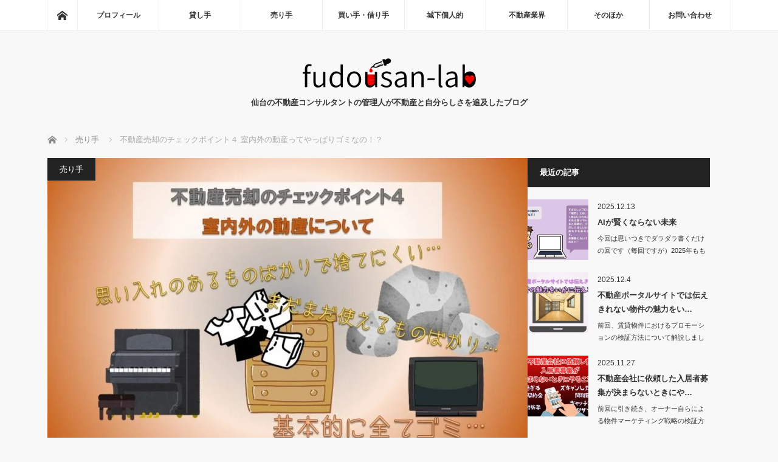

--- FILE ---
content_type: text/html; charset=UTF-8
request_url: https://shiro-shita.info/check4-dousan
body_size: 17489
content:
<!DOCTYPE html>
<html class="pc" lang="ja">
<head prefix="og: https://ogp.me/ns# fb: https://ogp.me/ns/fb#">
<meta charset="UTF-8">
<!--[if IE]><meta http-equiv="X-UA-Compatible" content="IE=edge"><![endif]-->
<meta name="viewport" content="width=device-width">
<title>不動産売却のチェックポイント４ 室内外の動産ってやっぱりゴミなの！？ ​</title>
<meta name="description" content="引き続き不動産売却のチェックポイントについて記載します。">
<meta property="og:type" content="article">
<meta property="og:url" content="https://shiro-shita.info/check4-dousan">
<meta property="og:title" content="不動産売却のチェックポイント４ 室内外の動産ってやっぱりゴミなの！？ ​ &#8211; fudousan-lab">
<meta property="og:description" content="引き続き不動産売却のチェックポイントについて記載します。">
<meta property="og:site_name" content="fudousan-lab">
<meta property="og:image" content="https://shiro-shita.info/wp-content/uploads/2019/02/不動産売却のチェックポイント動産の扱いについて.jpg">
<meta property="og:image:secure_url" content="https://shiro-shita.info/wp-content/uploads/2019/02/不動産売却のチェックポイント動産の扱いについて.jpg"> 
<meta property="og:image:width" content="960"> 
<meta property="og:image:height" content="600">
<meta property="fb:app_id" content="1151139432976054">
<link rel="pingback" href="https://shiro-shita.info/xmlrpc.php">
<meta name='robots' content='max-image-preview:large' />
	<style>img:is([sizes="auto" i], [sizes^="auto," i]) { contain-intrinsic-size: 3000px 1500px }</style>
	<link rel='dns-prefetch' href='//www.googletagmanager.com' />
<link rel="alternate" type="application/rss+xml" title="fudousan-lab &raquo; フィード" href="https://shiro-shita.info/feed" />
<link rel="alternate" type="application/rss+xml" title="fudousan-lab &raquo; コメントフィード" href="https://shiro-shita.info/comments/feed" />
<link rel="alternate" type="application/rss+xml" title="fudousan-lab &raquo; 不動産売却のチェックポイント４ 室内外の動産ってやっぱりゴミなの！？ ​ のコメントのフィード" href="https://shiro-shita.info/check4-dousan/feed" />
<script type="text/javascript">
/* <![CDATA[ */
window._wpemojiSettings = {"baseUrl":"https:\/\/s.w.org\/images\/core\/emoji\/16.0.1\/72x72\/","ext":".png","svgUrl":"https:\/\/s.w.org\/images\/core\/emoji\/16.0.1\/svg\/","svgExt":".svg","source":{"concatemoji":"https:\/\/shiro-shita.info\/wp-includes\/js\/wp-emoji-release.min.js?ver=6.8.3"}};
/*! This file is auto-generated */
!function(s,n){var o,i,e;function c(e){try{var t={supportTests:e,timestamp:(new Date).valueOf()};sessionStorage.setItem(o,JSON.stringify(t))}catch(e){}}function p(e,t,n){e.clearRect(0,0,e.canvas.width,e.canvas.height),e.fillText(t,0,0);var t=new Uint32Array(e.getImageData(0,0,e.canvas.width,e.canvas.height).data),a=(e.clearRect(0,0,e.canvas.width,e.canvas.height),e.fillText(n,0,0),new Uint32Array(e.getImageData(0,0,e.canvas.width,e.canvas.height).data));return t.every(function(e,t){return e===a[t]})}function u(e,t){e.clearRect(0,0,e.canvas.width,e.canvas.height),e.fillText(t,0,0);for(var n=e.getImageData(16,16,1,1),a=0;a<n.data.length;a++)if(0!==n.data[a])return!1;return!0}function f(e,t,n,a){switch(t){case"flag":return n(e,"\ud83c\udff3\ufe0f\u200d\u26a7\ufe0f","\ud83c\udff3\ufe0f\u200b\u26a7\ufe0f")?!1:!n(e,"\ud83c\udde8\ud83c\uddf6","\ud83c\udde8\u200b\ud83c\uddf6")&&!n(e,"\ud83c\udff4\udb40\udc67\udb40\udc62\udb40\udc65\udb40\udc6e\udb40\udc67\udb40\udc7f","\ud83c\udff4\u200b\udb40\udc67\u200b\udb40\udc62\u200b\udb40\udc65\u200b\udb40\udc6e\u200b\udb40\udc67\u200b\udb40\udc7f");case"emoji":return!a(e,"\ud83e\udedf")}return!1}function g(e,t,n,a){var r="undefined"!=typeof WorkerGlobalScope&&self instanceof WorkerGlobalScope?new OffscreenCanvas(300,150):s.createElement("canvas"),o=r.getContext("2d",{willReadFrequently:!0}),i=(o.textBaseline="top",o.font="600 32px Arial",{});return e.forEach(function(e){i[e]=t(o,e,n,a)}),i}function t(e){var t=s.createElement("script");t.src=e,t.defer=!0,s.head.appendChild(t)}"undefined"!=typeof Promise&&(o="wpEmojiSettingsSupports",i=["flag","emoji"],n.supports={everything:!0,everythingExceptFlag:!0},e=new Promise(function(e){s.addEventListener("DOMContentLoaded",e,{once:!0})}),new Promise(function(t){var n=function(){try{var e=JSON.parse(sessionStorage.getItem(o));if("object"==typeof e&&"number"==typeof e.timestamp&&(new Date).valueOf()<e.timestamp+604800&&"object"==typeof e.supportTests)return e.supportTests}catch(e){}return null}();if(!n){if("undefined"!=typeof Worker&&"undefined"!=typeof OffscreenCanvas&&"undefined"!=typeof URL&&URL.createObjectURL&&"undefined"!=typeof Blob)try{var e="postMessage("+g.toString()+"("+[JSON.stringify(i),f.toString(),p.toString(),u.toString()].join(",")+"));",a=new Blob([e],{type:"text/javascript"}),r=new Worker(URL.createObjectURL(a),{name:"wpTestEmojiSupports"});return void(r.onmessage=function(e){c(n=e.data),r.terminate(),t(n)})}catch(e){}c(n=g(i,f,p,u))}t(n)}).then(function(e){for(var t in e)n.supports[t]=e[t],n.supports.everything=n.supports.everything&&n.supports[t],"flag"!==t&&(n.supports.everythingExceptFlag=n.supports.everythingExceptFlag&&n.supports[t]);n.supports.everythingExceptFlag=n.supports.everythingExceptFlag&&!n.supports.flag,n.DOMReady=!1,n.readyCallback=function(){n.DOMReady=!0}}).then(function(){return e}).then(function(){var e;n.supports.everything||(n.readyCallback(),(e=n.source||{}).concatemoji?t(e.concatemoji):e.wpemoji&&e.twemoji&&(t(e.twemoji),t(e.wpemoji)))}))}((window,document),window._wpemojiSettings);
/* ]]> */
</script>
<link rel="preconnect" href="https://fonts.googleapis.com">
<link rel="preconnect" href="https://fonts.gstatic.com" crossorigin>
<link href="https://fonts.googleapis.com/css2?family=Noto+Sans+JP:wght@400;600" rel="stylesheet">
<link rel='stylesheet' id='style-css' href='https://shiro-shita.info/wp-content/themes/mag_tcd036/style.css?ver=4.1' type='text/css' media='screen' />
<style id='wp-emoji-styles-inline-css' type='text/css'>

	img.wp-smiley, img.emoji {
		display: inline !important;
		border: none !important;
		box-shadow: none !important;
		height: 1em !important;
		width: 1em !important;
		margin: 0 0.07em !important;
		vertical-align: -0.1em !important;
		background: none !important;
		padding: 0 !important;
	}
</style>
<link rel='stylesheet' id='wp-block-library-css' href='https://shiro-shita.info/wp-includes/css/dist/block-library/style.min.css?ver=6.8.3' type='text/css' media='all' />
<style id='classic-theme-styles-inline-css' type='text/css'>
/*! This file is auto-generated */
.wp-block-button__link{color:#fff;background-color:#32373c;border-radius:9999px;box-shadow:none;text-decoration:none;padding:calc(.667em + 2px) calc(1.333em + 2px);font-size:1.125em}.wp-block-file__button{background:#32373c;color:#fff;text-decoration:none}
</style>
<style id='global-styles-inline-css' type='text/css'>
:root{--wp--preset--aspect-ratio--square: 1;--wp--preset--aspect-ratio--4-3: 4/3;--wp--preset--aspect-ratio--3-4: 3/4;--wp--preset--aspect-ratio--3-2: 3/2;--wp--preset--aspect-ratio--2-3: 2/3;--wp--preset--aspect-ratio--16-9: 16/9;--wp--preset--aspect-ratio--9-16: 9/16;--wp--preset--color--black: #000000;--wp--preset--color--cyan-bluish-gray: #abb8c3;--wp--preset--color--white: #ffffff;--wp--preset--color--pale-pink: #f78da7;--wp--preset--color--vivid-red: #cf2e2e;--wp--preset--color--luminous-vivid-orange: #ff6900;--wp--preset--color--luminous-vivid-amber: #fcb900;--wp--preset--color--light-green-cyan: #7bdcb5;--wp--preset--color--vivid-green-cyan: #00d084;--wp--preset--color--pale-cyan-blue: #8ed1fc;--wp--preset--color--vivid-cyan-blue: #0693e3;--wp--preset--color--vivid-purple: #9b51e0;--wp--preset--gradient--vivid-cyan-blue-to-vivid-purple: linear-gradient(135deg,rgba(6,147,227,1) 0%,rgb(155,81,224) 100%);--wp--preset--gradient--light-green-cyan-to-vivid-green-cyan: linear-gradient(135deg,rgb(122,220,180) 0%,rgb(0,208,130) 100%);--wp--preset--gradient--luminous-vivid-amber-to-luminous-vivid-orange: linear-gradient(135deg,rgba(252,185,0,1) 0%,rgba(255,105,0,1) 100%);--wp--preset--gradient--luminous-vivid-orange-to-vivid-red: linear-gradient(135deg,rgba(255,105,0,1) 0%,rgb(207,46,46) 100%);--wp--preset--gradient--very-light-gray-to-cyan-bluish-gray: linear-gradient(135deg,rgb(238,238,238) 0%,rgb(169,184,195) 100%);--wp--preset--gradient--cool-to-warm-spectrum: linear-gradient(135deg,rgb(74,234,220) 0%,rgb(151,120,209) 20%,rgb(207,42,186) 40%,rgb(238,44,130) 60%,rgb(251,105,98) 80%,rgb(254,248,76) 100%);--wp--preset--gradient--blush-light-purple: linear-gradient(135deg,rgb(255,206,236) 0%,rgb(152,150,240) 100%);--wp--preset--gradient--blush-bordeaux: linear-gradient(135deg,rgb(254,205,165) 0%,rgb(254,45,45) 50%,rgb(107,0,62) 100%);--wp--preset--gradient--luminous-dusk: linear-gradient(135deg,rgb(255,203,112) 0%,rgb(199,81,192) 50%,rgb(65,88,208) 100%);--wp--preset--gradient--pale-ocean: linear-gradient(135deg,rgb(255,245,203) 0%,rgb(182,227,212) 50%,rgb(51,167,181) 100%);--wp--preset--gradient--electric-grass: linear-gradient(135deg,rgb(202,248,128) 0%,rgb(113,206,126) 100%);--wp--preset--gradient--midnight: linear-gradient(135deg,rgb(2,3,129) 0%,rgb(40,116,252) 100%);--wp--preset--font-size--small: 13px;--wp--preset--font-size--medium: 20px;--wp--preset--font-size--large: 36px;--wp--preset--font-size--x-large: 42px;--wp--preset--spacing--20: 0.44rem;--wp--preset--spacing--30: 0.67rem;--wp--preset--spacing--40: 1rem;--wp--preset--spacing--50: 1.5rem;--wp--preset--spacing--60: 2.25rem;--wp--preset--spacing--70: 3.38rem;--wp--preset--spacing--80: 5.06rem;--wp--preset--shadow--natural: 6px 6px 9px rgba(0, 0, 0, 0.2);--wp--preset--shadow--deep: 12px 12px 50px rgba(0, 0, 0, 0.4);--wp--preset--shadow--sharp: 6px 6px 0px rgba(0, 0, 0, 0.2);--wp--preset--shadow--outlined: 6px 6px 0px -3px rgba(255, 255, 255, 1), 6px 6px rgba(0, 0, 0, 1);--wp--preset--shadow--crisp: 6px 6px 0px rgba(0, 0, 0, 1);}:where(.is-layout-flex){gap: 0.5em;}:where(.is-layout-grid){gap: 0.5em;}body .is-layout-flex{display: flex;}.is-layout-flex{flex-wrap: wrap;align-items: center;}.is-layout-flex > :is(*, div){margin: 0;}body .is-layout-grid{display: grid;}.is-layout-grid > :is(*, div){margin: 0;}:where(.wp-block-columns.is-layout-flex){gap: 2em;}:where(.wp-block-columns.is-layout-grid){gap: 2em;}:where(.wp-block-post-template.is-layout-flex){gap: 1.25em;}:where(.wp-block-post-template.is-layout-grid){gap: 1.25em;}.has-black-color{color: var(--wp--preset--color--black) !important;}.has-cyan-bluish-gray-color{color: var(--wp--preset--color--cyan-bluish-gray) !important;}.has-white-color{color: var(--wp--preset--color--white) !important;}.has-pale-pink-color{color: var(--wp--preset--color--pale-pink) !important;}.has-vivid-red-color{color: var(--wp--preset--color--vivid-red) !important;}.has-luminous-vivid-orange-color{color: var(--wp--preset--color--luminous-vivid-orange) !important;}.has-luminous-vivid-amber-color{color: var(--wp--preset--color--luminous-vivid-amber) !important;}.has-light-green-cyan-color{color: var(--wp--preset--color--light-green-cyan) !important;}.has-vivid-green-cyan-color{color: var(--wp--preset--color--vivid-green-cyan) !important;}.has-pale-cyan-blue-color{color: var(--wp--preset--color--pale-cyan-blue) !important;}.has-vivid-cyan-blue-color{color: var(--wp--preset--color--vivid-cyan-blue) !important;}.has-vivid-purple-color{color: var(--wp--preset--color--vivid-purple) !important;}.has-black-background-color{background-color: var(--wp--preset--color--black) !important;}.has-cyan-bluish-gray-background-color{background-color: var(--wp--preset--color--cyan-bluish-gray) !important;}.has-white-background-color{background-color: var(--wp--preset--color--white) !important;}.has-pale-pink-background-color{background-color: var(--wp--preset--color--pale-pink) !important;}.has-vivid-red-background-color{background-color: var(--wp--preset--color--vivid-red) !important;}.has-luminous-vivid-orange-background-color{background-color: var(--wp--preset--color--luminous-vivid-orange) !important;}.has-luminous-vivid-amber-background-color{background-color: var(--wp--preset--color--luminous-vivid-amber) !important;}.has-light-green-cyan-background-color{background-color: var(--wp--preset--color--light-green-cyan) !important;}.has-vivid-green-cyan-background-color{background-color: var(--wp--preset--color--vivid-green-cyan) !important;}.has-pale-cyan-blue-background-color{background-color: var(--wp--preset--color--pale-cyan-blue) !important;}.has-vivid-cyan-blue-background-color{background-color: var(--wp--preset--color--vivid-cyan-blue) !important;}.has-vivid-purple-background-color{background-color: var(--wp--preset--color--vivid-purple) !important;}.has-black-border-color{border-color: var(--wp--preset--color--black) !important;}.has-cyan-bluish-gray-border-color{border-color: var(--wp--preset--color--cyan-bluish-gray) !important;}.has-white-border-color{border-color: var(--wp--preset--color--white) !important;}.has-pale-pink-border-color{border-color: var(--wp--preset--color--pale-pink) !important;}.has-vivid-red-border-color{border-color: var(--wp--preset--color--vivid-red) !important;}.has-luminous-vivid-orange-border-color{border-color: var(--wp--preset--color--luminous-vivid-orange) !important;}.has-luminous-vivid-amber-border-color{border-color: var(--wp--preset--color--luminous-vivid-amber) !important;}.has-light-green-cyan-border-color{border-color: var(--wp--preset--color--light-green-cyan) !important;}.has-vivid-green-cyan-border-color{border-color: var(--wp--preset--color--vivid-green-cyan) !important;}.has-pale-cyan-blue-border-color{border-color: var(--wp--preset--color--pale-cyan-blue) !important;}.has-vivid-cyan-blue-border-color{border-color: var(--wp--preset--color--vivid-cyan-blue) !important;}.has-vivid-purple-border-color{border-color: var(--wp--preset--color--vivid-purple) !important;}.has-vivid-cyan-blue-to-vivid-purple-gradient-background{background: var(--wp--preset--gradient--vivid-cyan-blue-to-vivid-purple) !important;}.has-light-green-cyan-to-vivid-green-cyan-gradient-background{background: var(--wp--preset--gradient--light-green-cyan-to-vivid-green-cyan) !important;}.has-luminous-vivid-amber-to-luminous-vivid-orange-gradient-background{background: var(--wp--preset--gradient--luminous-vivid-amber-to-luminous-vivid-orange) !important;}.has-luminous-vivid-orange-to-vivid-red-gradient-background{background: var(--wp--preset--gradient--luminous-vivid-orange-to-vivid-red) !important;}.has-very-light-gray-to-cyan-bluish-gray-gradient-background{background: var(--wp--preset--gradient--very-light-gray-to-cyan-bluish-gray) !important;}.has-cool-to-warm-spectrum-gradient-background{background: var(--wp--preset--gradient--cool-to-warm-spectrum) !important;}.has-blush-light-purple-gradient-background{background: var(--wp--preset--gradient--blush-light-purple) !important;}.has-blush-bordeaux-gradient-background{background: var(--wp--preset--gradient--blush-bordeaux) !important;}.has-luminous-dusk-gradient-background{background: var(--wp--preset--gradient--luminous-dusk) !important;}.has-pale-ocean-gradient-background{background: var(--wp--preset--gradient--pale-ocean) !important;}.has-electric-grass-gradient-background{background: var(--wp--preset--gradient--electric-grass) !important;}.has-midnight-gradient-background{background: var(--wp--preset--gradient--midnight) !important;}.has-small-font-size{font-size: var(--wp--preset--font-size--small) !important;}.has-medium-font-size{font-size: var(--wp--preset--font-size--medium) !important;}.has-large-font-size{font-size: var(--wp--preset--font-size--large) !important;}.has-x-large-font-size{font-size: var(--wp--preset--font-size--x-large) !important;}
:where(.wp-block-post-template.is-layout-flex){gap: 1.25em;}:where(.wp-block-post-template.is-layout-grid){gap: 1.25em;}
:where(.wp-block-columns.is-layout-flex){gap: 2em;}:where(.wp-block-columns.is-layout-grid){gap: 2em;}
:root :where(.wp-block-pullquote){font-size: 1.5em;line-height: 1.6;}
</style>
<link rel='stylesheet' id='ts_fab_css-css' href='https://shiro-shita.info/wp-content/plugins/fancier-author-box/css/ts-fab.min.css?ver=1.4' type='text/css' media='all' />
<link rel='stylesheet' id='toc-screen-css' href='https://shiro-shita.info/wp-content/plugins/table-of-contents-plus/screen.min.css?ver=2411.1' type='text/css' media='all' />
<style>:root {
  --tcd-font-type1: Arial,"Hiragino Sans","Yu Gothic Medium","Meiryo",sans-serif;
  --tcd-font-type2: "Times New Roman",Times,"Yu Mincho","游明朝","游明朝体","Hiragino Mincho Pro",serif;
  --tcd-font-type3: Palatino,"Yu Kyokasho","游教科書体","UD デジタル 教科書体 N","游明朝","游明朝体","Hiragino Mincho Pro","Meiryo",serif;
  --tcd-font-type-logo: "Noto Sans JP",sans-serif;
}</style>
<script type="text/javascript" src="https://shiro-shita.info/wp-includes/js/jquery/jquery.min.js?ver=3.7.1" id="jquery-core-js"></script>
<script type="text/javascript" src="https://shiro-shita.info/wp-includes/js/jquery/jquery-migrate.min.js?ver=3.4.1" id="jquery-migrate-js"></script>
<script type="text/javascript" src="https://shiro-shita.info/wp-content/plugins/fancier-author-box/js/ts-fab.min.js?ver=1.4" id="ts_fab_js-js"></script>

<!-- Site Kit によって追加された Google タグ（gtag.js）スニペット -->
<!-- Google アナリティクス スニペット (Site Kit が追加) -->
<script type="text/javascript" src="https://www.googletagmanager.com/gtag/js?id=G-W52PZ2ZEVN" id="google_gtagjs-js" async></script>
<script type="text/javascript" id="google_gtagjs-js-after">
/* <![CDATA[ */
window.dataLayer = window.dataLayer || [];function gtag(){dataLayer.push(arguments);}
gtag("set","linker",{"domains":["shiro-shita.info"]});
gtag("js", new Date());
gtag("set", "developer_id.dZTNiMT", true);
gtag("config", "G-W52PZ2ZEVN");
/* ]]> */
</script>
<link rel="https://api.w.org/" href="https://shiro-shita.info/wp-json/" /><link rel="alternate" title="JSON" type="application/json" href="https://shiro-shita.info/wp-json/wp/v2/posts/694" /><link rel="canonical" href="https://shiro-shita.info/check4-dousan" />
<link rel='shortlink' href='https://shiro-shita.info/?p=694' />
<link rel="alternate" title="oEmbed (JSON)" type="application/json+oembed" href="https://shiro-shita.info/wp-json/oembed/1.0/embed?url=https%3A%2F%2Fshiro-shita.info%2Fcheck4-dousan" />
<link rel="alternate" title="oEmbed (XML)" type="text/xml+oembed" href="https://shiro-shita.info/wp-json/oembed/1.0/embed?url=https%3A%2F%2Fshiro-shita.info%2Fcheck4-dousan&#038;format=xml" />
<meta name="generator" content="Site Kit by Google 1.171.0" />
<link rel="stylesheet" href="https://shiro-shita.info/wp-content/themes/mag_tcd036/css/design-plus.css?ver=4.1">

<script src="https://shiro-shita.info/wp-content/themes/mag_tcd036/js/jquery.easing.js?ver=4.1"></script>
<script src="https://shiro-shita.info/wp-content/themes/mag_tcd036/js/jscript.js?ver=4.1"></script>
<script src="https://shiro-shita.info/wp-content/themes/mag_tcd036/js/comment.js?ver=4.1"></script>

<link rel="stylesheet" media="screen and (max-width:770px)" href="https://shiro-shita.info/wp-content/themes/mag_tcd036/responsive.css?ver=4.1">
<link rel="stylesheet" media="screen and (max-width:770px)" href="https://shiro-shita.info/wp-content/themes/mag_tcd036/footer-bar.css?ver=4.1">
<link rel="stylesheet" href="https://shiro-shita.info/wp-content/themes/mag_tcd036/css/sns-button.css?ver=4.1">

<link rel="stylesheet" href="https://shiro-shita.info/wp-content/themes/mag_tcd036/japanese.css?ver=4.1">

<!--[if lt IE 9]>
<script src="https://shiro-shita.info/wp-content/themes/mag_tcd036/js/html5.js?ver=4.1"></script>
<![endif]-->

<style type="text/css">



body, input, textarea {
  font-family: var(--tcd-font-type1) !important;
}
.rich_font_logo { font-family: var(--tcd-font-type-logo); font-weight: bold !important;}

.side_headline, #copyright, .page_navi span.current, .archive_headline, #pickup_post .headline, #related_post .headline, #comment_headline, .post_list .category a, #footer_post_list .category a, .mobile .footer_headline, #page_title, .widget_block .wp-block-heading
 { background-color:#222222; }

a:hover, #comment_header ul li a:hover, .post_content a, .custom-html-widget a
 { color:#08B9D4; }
.post_content .q_button { color:#fff; }
.pc #global_menu > ul > li a:hover, .pc #global_menu > ul > li.active > a, .pc #global_menu ul ul a, #return_top a:hover, .next_page_link a:hover, .page_navi a:hover, .collapse_category_list li a:hover .count,
  #wp-calendar td a:hover, #wp-calendar #prev a:hover, #wp-calendar #next a:hover, .widget_search #search-btn input:hover, .widget_search #searchsubmit:hover, .side_widget.google_search #searchsubmit:hover,
   #submit_comment:hover, #comment_header ul li a:hover, #comment_header ul li.comment_switch_active a, #comment_header #comment_closed p, #post_pagination a:hover, #post_pagination p, a.menu_button:hover
    { background-color:#08B9D4; }

.pc #global_menu_wrap .home_menu:hover { background:#08B9D4 url(https://shiro-shita.info/wp-content/themes/mag_tcd036/img/header/home.png) no-repeat center; }
.pc #global_menu > ul > li a:hover, .pc #global_menu > ul > li.active > a { border-color:#08B9D4; }

.mobile #global_menu li a:hover, .mobile #global_menu_wrap .home_menu:hover { background-color:#08B9D4 !important; }

#comment_textarea textarea:focus, #guest_info input:focus, #comment_header ul li a:hover, #comment_header ul li.comment_switch_active a, #comment_header #comment_closed p
 { border-color:#08B9D4; }

#comment_header ul li.comment_switch_active a:after, #comment_header #comment_closed p:after
 { border-color:#08B9D4 transparent transparent transparent; }

.pc #global_menu ul ul a:hover
 { background-color:#068FA3; }

.user_sns li a:hover
 { background-color:#08B9D4; border-color:#08B9D4; }

.collapse_category_list li a:before
 { border-color: transparent transparent transparent #08B9D4; }

#previous_next_post .prev_post a:hover, #previous_next_post .next_post a:hover
 { background-color:#08B9D4 !important; }

#footer_post_list .title { color:#FFFFFF; background:rgba(0,0,0,0.4); }

#post_title { font-size:21px; }
.post_content { font-size:16px; }


</style>


<style type="text/css"></style><link rel="icon" href="https://shiro-shita.info/wp-content/uploads/2018/09/icon.png" sizes="32x32" />
<link rel="icon" href="https://shiro-shita.info/wp-content/uploads/2018/09/icon.png" sizes="192x192" />
<link rel="apple-touch-icon" href="https://shiro-shita.info/wp-content/uploads/2018/09/icon.png" />
<meta name="msapplication-TileImage" content="https://shiro-shita.info/wp-content/uploads/2018/09/icon.png" />
</head>
<body class="wp-singular post-template-default single single-post postid-694 single-format-standard wp-embed-responsive wp-theme-mag_tcd036">

 <!-- global menu -->
  <div id="global_menu_wrap">
  <div id="global_menu" class="clearfix">
   <a class="home_menu" href="https://shiro-shita.info/"><span>ホーム</span></a>
   <ul id="menu-g-menu" class="menu"><li id="menu-item-26" class="menu-item menu-item-type-post_type menu-item-object-post menu-item-26"><a href="https://shiro-shita.info/about-blog">プロフィール</a></li>
<li id="menu-item-4710" class="menu-item menu-item-type-taxonomy menu-item-object-category menu-item-4710"><a href="https://shiro-shita.info/category/lessor">貸し手</a></li>
<li id="menu-item-4711" class="menu-item menu-item-type-taxonomy menu-item-object-category current-post-ancestor current-menu-parent current-post-parent menu-item-4711"><a href="https://shiro-shita.info/category/seller">売り手</a></li>
<li id="menu-item-4712" class="menu-item menu-item-type-taxonomy menu-item-object-category menu-item-4712"><a href="https://shiro-shita.info/category/buyer">買い手・借り手</a></li>
<li id="menu-item-4713" class="menu-item menu-item-type-taxonomy menu-item-object-category menu-item-4713"><a href="https://shiro-shita.info/category/private">城下個人的</a></li>
<li id="menu-item-4714" class="menu-item menu-item-type-taxonomy menu-item-object-category menu-item-4714"><a href="https://shiro-shita.info/category/industry">不動産業界</a></li>
<li id="menu-item-4781" class="menu-item menu-item-type-taxonomy menu-item-object-category menu-item-4781"><a href="https://shiro-shita.info/category/etcetera">そのほか</a></li>
<li id="menu-item-31" class="menu-item menu-item-type-post_type menu-item-object-page menu-item-31"><a href="https://shiro-shita.info/contact">お問い合わせ</a></li>
</ul>  </div>
 </div>
 
 <div id="header">

  <!-- logo -->
  <div id='logo_image'>
<div id="logo"><a href=" https://shiro-shita.info/" title="fudousan-lab" data-label="fudousan-lab"><img src="https://shiro-shita.info/wp-content/uploads/tcd-w/logo.png?1769856846" alt="fudousan-lab" title="fudousan-lab" /></a></div>
</div>

    <p id="site_description">仙台の不動産コンサルタントの管理人が不動産と自分らしさを追及したブログ</p>
  
    <a href="#" class="menu_button"><span>menu</span></a>
  
 </div><!-- END #header -->

 <div id="main_contents" class="clearfix">

  <!-- bread crumb -->
    
<ul id="bread_crumb" class="clearfix" itemscope itemtype="http://schema.org/BreadcrumbList">
 <li itemprop="itemListElement" itemscope itemtype="https://schema.org/ListItem" class="home"><a itemprop="item" href="https://shiro-shita.info/"><span itemprop="name">ホーム</span></a><meta itemprop="position" content="1" /></li>

 <li itemprop="itemListElement" itemscope itemtype="https://schema.org/ListItem">
     <a itemprop="item" href="https://shiro-shita.info/category/seller"><span itemprop="name">売り手</span></a>
       <meta itemprop="position" content="2" /></li>
 <li itemprop="itemListElement" itemscope itemtype="https://schema.org/ListItem" class="last"><span itemprop="name">不動産売却のチェックポイント４ 室内外の動産ってやっぱりゴミなの！？ ​</span><meta itemprop="position" content="3" /></li>

</ul>
  <div class="flex_layout">
<div id="main_col">

 
 <div id="article">

      <div id="post_image">
   <img width="790" height="480" src="https://shiro-shita.info/wp-content/uploads/2019/02/不動産売却のチェックポイント動産の扱いについて-790x480.jpg" class="attachment-size3 size-size3 wp-post-image" alt="不動産売却のチェックポイント動産の扱いについて" decoding="async" fetchpriority="high" />  </div>
    
  <div id="post_meta_top" class="clearfix">
   <p class="category"><a href="https://shiro-shita.info/category/seller" style="background-color:#222222;">売り手</a></p>
   <p class="date"><time class="entry-date updated" datetime="2025-11-20T20:46:22+09:00">2019.02.14</time></p>  </div>

  <h1 id="post_title">不動産売却のチェックポイント４ 室内外の動産ってやっぱりゴミなの！？ ​</h1>

  <div class="post_content clearfix">
   
<p>引き続き不動産売却のチェックポイントについて記載します。</p>



<p>＜第1回＞<a href="https://shiro-shita.info/check1-kenrisho">権利証・登記識別情報通知</a><br>＜第2回＞<a href="https://shiro-shita.info/check2-teitoken">抵当権等の不動産に設定された権利</a><br>＜第3回＞<a href="https://shiro-shita.info/check-kyoukai">完璧な隣地との境界の状態とは！？</a></p>



<h3 class="wp-block-heading style3a">不動産売却における動産の扱いと処分方法・時期</h3>



<h4 class="wp-block-heading style4a">不動産売却における動産の扱い</h4>



<p>不動産売却における動産、つまりは家具、家電、食器に書籍、カーテンに照明etc…</p>



<p>基本的に全て<font size="5">ゴミ</font>として扱われます。</p>



<p>&nbsp;<br> &nbsp;<br>プレミアのついた調度品の類であれば金銭的な価値があるでしょうが、</p>



<p>不動産の購入者がたまたまその調度品の価値がわかり、それを買い求めたいと思う人である確率は天文学的なので、別途売却するとか、転居先で自分で使いましょう。</p>



<p>&nbsp;<br> &nbsp;<br>また、不動産が居住用の戸建やマンションであれば、ダイニングテーブル＆ダイニングチェア、ソファ＆ローテーブルはよっぽど見た目が悪くなければ、購入検討者との商談用に置いておいてもいいかもしれませんが、</p>



<p>それらは営業ツールとして使い途があるというだけで、家具自体が商品になる訳ではなく、基本的には買い手が決まって、不動産を引き渡すまでには撤去します。</p>



<p>&nbsp;<br>近年は室内を完全な空室で売るのではなく、インテリアコーディネイトして見た目と印象をアップさせるホームステージングも増えつつありますが、</p>



<p>それはプロのインテリアコーディネイターが狙って行うことであり、基本的には既存のものを利用しません。</p>



<p>&nbsp;<br>繰り返しになりますが、室内の動産はゴミなのです。</p>



<p>&nbsp;<br> &nbsp;<br>同様に、敷地内にある<font size="5">庭石、物置、樹木</font>も<font size="5">ゴミ</font>です。</p>



<p>庭石はかつては高値で取引されたこともあったようですが、今では処分代が高く付く完全にお荷物です。</p>



<p>今でも庭石に価値を感じる人もいますが、購入者がたまたまそういう人である確率はやはり天文学的だと思ってください。</p>



<h4 class="wp-block-heading style4a">動産の処分方法</h4>



<p>ゴミである以上は処分しなければなりませんが、どのように処分すればいいでしょうか。</p>



<p>大量にしかも大きく重いものがあれば個人ではなかなか処分しにくいので、処分業者に依頼したいものです。</p>



<p>&nbsp;<br> ただ、金銭面でいうと、個人で処分するに勝るものはありません。</p>



<p>処分業者はビジネスとしてやっているので手間賃が上乗せされるということもありますが、公的な処分場では業者NGで個人でのみ利用可能なものが多いからです。</p>



<p>&nbsp;<br> 個人で公的ゴミ処分をする場合ですが、</p>



<ol class="wp-block-list">
<li>普通ゴミとして捨てる</li>



<li>ゴミ処理場へ自己搬入する</li>



<li>粗大ゴミとして出す or 臨時ゴミとして収集を依頼する</li>
</ol>



<p> <br>順に料金が上がりますが、公的ゴミ処分であれば問題になるのはお金より労力でしょう。</p>



<p>そういう意味でも、期間に余裕があれば、町内会等で問題にならない程度に少しずつ、大きなものは分解しながら普通ゴミとして捨てるのが一番安上りで、無理がない方法です。</p>



<p>&nbsp;<br>
特に、捨てるのが面倒（そう）なものは</p>



<ul class="wp-block-list">
<li>テレビ・洗濯機などの家電4品目　…　リサイクル券購入の上、指定の場所に持ち込み</li>



<li>液体　…　少しずつ何かに染み込ませて廃棄</li>



<li>ピアノ　…　専門の業者に依頼。多少の値が付くことが多い</li>



<li>物置　…　金属は売れるので、業者がタダで引き取りに来てくれる</li>



<li>庭石　…　専門の業者に依頼。ユニック車を使うので処分代は高上がり</li>
</ul>



<p>&nbsp;<br> もちろん、金額よりもスピードや簡便さを重視ということであれば、もちろん処分業者に依頼するのが一番楽です。</p>



<h4 class="wp-block-heading style4a">動産処分は絶対ではないが…</h4>



<p>事前に引越して空家で売るならガンガン捨てればいいでしょうが、住みながらにして売るというケースでは、今暮らすのに必要なものは捨てる訳にはいきません。</p>



<p>その場合は買い手が決まって売買契約をして、物件引渡しまでの間に、動産処分と引越しを行います。</p>



<p>動産が多かったり、引渡しまでに期日が必要であれば、引渡しまでの期日を長めに設定することもできます（もちろん買い手が了承すればですが）。</p>



<p>&nbsp;<br>さらに言えば、動産の処分は絶対という訳ではありません。</p>



<p>買い手が了承すれば、一部を残したり、極端な話、全部残すことも可能です。</p>



<p>もちろん、その場合は買い手の費用負担で処分することになり、たいていはその分、不動産の売却価格が安くなります。</p>



<p>&nbsp;<br> &nbsp;<br>ちなみに、売却しようと思って押入れの整理をはじめたら、</p>



<p>過去の思い出が溢れて一向に作業が進まず、家を売ることに未練が生じたり、</p>



<p>ものをどけてみたら、これまで気付かなかった壁紙の変色といった建物の劣化、損耗を発見して売却できるか不安になったり、</p>



<p>ということもあります。</p>



<p>それは、<font size="5">多くの人が通る道です。</font></p>



<p>不動産の売却では様々な葛藤を経ることになりますが、そういった葛藤は見て見ぬふりしたり、強がったりせず、一つずつ向き合いながら売却のステップを踏んでいただければと思います。<br> ​</p>
<div id="ts-fab-below" class="ts-fab-wrapper"><span class="screen-reader-text">The following two tabs change content below.</span><ul class="ts-fab-list"><li class="ts-fab-bio-link"><a href="#ts-fab-bio-below">この記事を書いた人</a></li><li class="ts-fab-latest-posts-link"><a href="#ts-fab-latest-posts-below">最新の記事</a></li></ul><div class="ts-fab-tabs">
	<div class="ts-fab-tab" id="ts-fab-bio-below">
		<div class="ts-fab-avatar"><img alt='' src='https://secure.gravatar.com/avatar/add84d598b2885c923f784e8193dc2d186f4041831f153db7efc3a451847b56a?s=80&#038;d=mm&#038;r=g' srcset='https://secure.gravatar.com/avatar/add84d598b2885c923f784e8193dc2d186f4041831f153db7efc3a451847b56a?s=160&#038;d=mm&#038;r=g 2x' class='avatar avatar-80 photo' height='80' width='80' /><div class="ts-fab-social-links"></div>
		</div>
		
		<div class="ts-fab-text">
			<div class="ts-fab-header"><h4>shiro-shita</h4></div><!-- /.ts-fab-header -->
			<div class="ts-fab-content">仙台在住の”不動産コンサルタント” 
就職超氷河期世代かつリーマンショックの直撃を受けたりと時代に翻弄され不動産会社を転々。苦く、しょっぱい経験に裏打ちされた不動産スキルはある意味ではリアルそのもの。</div>
		</div>
	</div>
	<div class="ts-fab-tab" id="ts-fab-latest-posts-below">
		<div class="ts-fab-avatar"><img alt='' src='https://secure.gravatar.com/avatar/add84d598b2885c923f784e8193dc2d186f4041831f153db7efc3a451847b56a?s=80&#038;d=mm&#038;r=g' srcset='https://secure.gravatar.com/avatar/add84d598b2885c923f784e8193dc2d186f4041831f153db7efc3a451847b56a?s=160&#038;d=mm&#038;r=g 2x' class='avatar avatar-80 photo' height='80' width='80' /><div class="ts-fab-social-links"></div>
		</div>
		<div class="ts-fab-text">
			<div class="ts-fab-header">
				<h4>最新記事 by shiro-shita <span class="latest-see-all">(<a href="https://shiro-shita.info/author/srsttmo" rel="nofollow">全て見る</a>)</span></h4>
			</div>
			<ul class="ts-fab-latest">
				<li>
					<a href="https://shiro-shita.info/5047-2">AIが賢くならない未来</a><span> - 2025年12月13日</span> 
				</li>
				<li>
					<a href="https://shiro-shita.info/chintaipromotion">不動産ポータルサイトでは伝えきれない物件の魅力をいかに伝えるか</a><span> - 2025年12月4日</span> 
				</li>
				<li>
					<a href="https://shiro-shita.info/chintaimarketing2">不動産会社に依頼した入居者募集が決まらないときにやること　不動産オーナーによる物件マーケティング戦略の検証その2</a><span> - 2025年11月27日</span> 
				</li>
		</ul></div>
	</div>
		</div>
	</div>     </div>

    <div id="single_share" class="clearfix">
   <div class="single_share">
<div class="share-type1 share-btm">
 
	<div class="sns mt10 mb45">
		<ul class="type1 clearfix">
			<li class="twitter">
				<a href="https://twitter.com/intent/tweet?text=%E4%B8%8D%E5%8B%95%E7%94%A3%E5%A3%B2%E5%8D%B4%E3%81%AE%E3%83%81%E3%82%A7%E3%83%83%E3%82%AF%E3%83%9D%E3%82%A4%E3%83%B3%E3%83%88%EF%BC%94+%E5%AE%A4%E5%86%85%E5%A4%96%E3%81%AE%E5%8B%95%E7%94%A3%E3%81%A3%E3%81%A6%E3%82%84%E3%81%A3%E3%81%B1%E3%82%8A%E3%82%B4%E3%83%9F%E3%81%AA%E3%81%AE%EF%BC%81%EF%BC%9F+%E2%80%8B&url=https%3A%2F%2Fshiro-shita.info%2Fcheck4-dousan&via=&tw_p=tweetbutton&related=" onclick="javascript:window.open(this.href, '', 'menubar=no,toolbar=no,resizable=yes,scrollbars=yes,height=400,width=600');return false;"><i class="icon-twitter"></i><span class="ttl">Post</span><span class="share-count"></span></a>
			</li>
			<li class="facebook">
				<a href="//www.facebook.com/sharer/sharer.php?u=https://shiro-shita.info/check4-dousan&amp;t=%E4%B8%8D%E5%8B%95%E7%94%A3%E5%A3%B2%E5%8D%B4%E3%81%AE%E3%83%81%E3%82%A7%E3%83%83%E3%82%AF%E3%83%9D%E3%82%A4%E3%83%B3%E3%83%88%EF%BC%94+%E5%AE%A4%E5%86%85%E5%A4%96%E3%81%AE%E5%8B%95%E7%94%A3%E3%81%A3%E3%81%A6%E3%82%84%E3%81%A3%E3%81%B1%E3%82%8A%E3%82%B4%E3%83%9F%E3%81%AA%E3%81%AE%EF%BC%81%EF%BC%9F+%E2%80%8B" class="facebook-btn-icon-link" target="blank" rel="nofollow"><i class="icon-facebook"></i><span class="ttl">Share</span><span class="share-count"></span></a>
			</li>
		</ul>
	</div>
</div>
</div>  </div>
  
    <ul id="post_meta_bottom" class="clearfix">
      <li class="post_category"><a href="https://shiro-shita.info/category/seller" rel="category tag">売り手</a></li>   <li class="post_tag"><a href="https://shiro-shita.info/tag/consulting" rel="tag">不動産コンサル</a>, <a href="https://shiro-shita.info/tag/strategy" rel="tag">販売戦略</a></li>     </ul>
  
    <div id="previous_next_post" class="clearfix">
   <p class="prev_post clearfix">
<a href="https://shiro-shita.info/check-kyoukai" title="不動産売却のチェックポイント3　完璧な隣地との境界の状態とは！？ ​"><img width="200" height="200" src="https://shiro-shita.info/wp-content/uploads/2019/02/売却チェックポイント　完璧な隣地との境界の状態とは！？-200x200.jpg" class="attachment-size1 size-size1 wp-post-image" alt="売却チェックポイント　完璧な隣地との境界の状態とは！？" decoding="async" srcset="https://shiro-shita.info/wp-content/uploads/2019/02/売却チェックポイント　完璧な隣地との境界の状態とは！？-200x200.jpg 200w, https://shiro-shita.info/wp-content/uploads/2019/02/売却チェックポイント　完璧な隣地との境界の状態とは！？-150x150.jpg 150w, https://shiro-shita.info/wp-content/uploads/2019/02/売却チェックポイント　完璧な隣地との境界の状態とは！？-300x300.jpg 300w, https://shiro-shita.info/wp-content/uploads/2019/02/売却チェックポイント　完璧な隣地との境界の状態とは！？-120x120.jpg 120w" sizes="(max-width: 200px) 100vw, 200px" /><span class="title">不動産売却のチェックポイント3　完璧な隣地との境界の状態とは！？ ​</span><span class="alt_title">前のページ</span></a>
</p>
<p class="next_post clearfix">
<a href="https://shiro-shita.info/check5-syuuzen" title="不動産売却のチェックポイント5 修繕履歴を残しインスペクションするのが最近の不動産売買の流れ！？ ​"><span class="title">不動産売却のチェックポイント5 修繕履歴を残しインスペクションするのが最近の不動産売買の流れ！？ ​</span><span class="alt_title">次のページ</span><img width="200" height="200" src="https://shiro-shita.info/wp-content/uploads/2019/02/売却チェックポイント　修繕履歴とインスペクションがキモ-200x200.jpg" class="attachment-size1 size-size1 wp-post-image" alt="売却チェックポイント　修繕履歴とインスペクションがキモ!?" decoding="async" srcset="https://shiro-shita.info/wp-content/uploads/2019/02/売却チェックポイント　修繕履歴とインスペクションがキモ-200x200.jpg 200w, https://shiro-shita.info/wp-content/uploads/2019/02/売却チェックポイント　修繕履歴とインスペクションがキモ-150x150.jpg 150w, https://shiro-shita.info/wp-content/uploads/2019/02/売却チェックポイント　修繕履歴とインスペクションがキモ-300x300.jpg 300w, https://shiro-shita.info/wp-content/uploads/2019/02/売却チェックポイント　修繕履歴とインスペクションがキモ-120x120.jpg 120w" sizes="(max-width: 200px) 100vw, 200px" /></a>
</p>
  </div>
  
 </div><!-- END #article -->

 <!-- banner1 -->
  <div id="single_banner_area" class="clearfix one_banner">
     <div class="single_banner single_banner_left">
    <a href="https://joe-consultant.com/" target="_blank"><img src="<br />
<b>Warning</b>:  Trying to access array offset on false in <b>/home/srsttmo/shiro-shita.info/public_html/wp-content/themes/mag_tcd036/single.php</b> on line <b>64</b><br />
" alt="" title="" /></a>
   </div>
       <div class="single_banner single_banner_right">
    <a href="" target="_blank"><img src="<br />
<b>Warning</b>:  Trying to access array offset on false in <b>/home/srsttmo/shiro-shita.info/public_html/wp-content/themes/mag_tcd036/single.php</b> on line <b>76</b><br />
" alt="" title="" /></a>
   </div>
   </div><!-- END #single_banner_area -->
 
 
  <div id="pickup_post">
  <h2 class="headline">ピックアップ記事</h2>
  <ol id="pickup_post_list" class="clearfix">
      <li>
    <h3 class="title"><a href="https://shiro-shita.info/fudousankanri">不動産管理業はこれから厳しい！？将来誰も不動産管理してくれなくなる前に”アセット…</a></h3>
   </li>
      <li>
    <h3 class="title"><a href="https://shiro-shita.info/shoppaitoushi">不動産投資のハードルが上がる今、「しょっぱい不動産投資」で糊口を凌ぐ</a></h3>
   </li>
      <li>
    <h3 class="title"><a href="https://shiro-shita.info/apart1">アパート1棟買っちゃいました　～個人的不動産投資談①～</a></h3>
   </li>
      <li>
    <h3 class="title"><a href="https://shiro-shita.info/sofu-gomi-fudousan1">祖父の愛したゴミと不動産①</a></h3>
   </li>
      <li>
    <h3 class="title"><a href="https://shiro-shita.info/hspkigyo">HSPでサラリーマン向かないから仕方なく起業した話</a></h3>
   </li>
     </ol>
 </div>
 
  <div id="related_post">
  <h2 class="headline">関連記事</h2>
  <ol class="clearfix">
      <li class="clearfix num1">
    <a class="image" href="https://shiro-shita.info/syutaitekibaikyaku1"><img width="200" height="200" src="https://shiro-shita.info/wp-content/uploads/2021/09/売り手自らが不動産を主体的に売却するための「現状分析」の仕方-200x200.jpg" class="attachment-size1 size-size1 wp-post-image" alt="売り手自らが不動産を主体的に売却するための「現状分析」の仕方" decoding="async" loading="lazy" srcset="https://shiro-shita.info/wp-content/uploads/2021/09/売り手自らが不動産を主体的に売却するための「現状分析」の仕方-200x200.jpg 200w, https://shiro-shita.info/wp-content/uploads/2021/09/売り手自らが不動産を主体的に売却するための「現状分析」の仕方-150x150.jpg 150w, https://shiro-shita.info/wp-content/uploads/2021/09/売り手自らが不動産を主体的に売却するための「現状分析」の仕方-300x300.jpg 300w, https://shiro-shita.info/wp-content/uploads/2021/09/売り手自らが不動産を主体的に売却するための「現状分析」の仕方-120x120.jpg 120w" sizes="auto, (max-width: 200px) 100vw, 200px" /></a>
    <div class="desc">
     <p class="category"><a href="https://shiro-shita.info/category/seller" style="background-color:#222222;">売り手</a></p>
     <h3 class="title"><a href="https://shiro-shita.info/syutaitekibaikyaku1" name="">売り手自らが不動産を主体的に売却するための「現状分析」の仕方</a></h3>
     <p class="excerpt">不動産売却のための3C分析＋1これまで不動産の売却は不動産仲…</p>
    </div>
   </li>
      <li class="clearfix num2">
    <a class="image" href="https://shiro-shita.info/souzoku-gap"><img width="200" height="200" src="https://shiro-shita.info/wp-content/uploads/2018/12/相続対策の第一歩が踏み出せないワケ-200x200.png" class="attachment-size1 size-size1 wp-post-image" alt="相続対策の第一歩が踏み出せないワケ" decoding="async" loading="lazy" srcset="https://shiro-shita.info/wp-content/uploads/2018/12/相続対策の第一歩が踏み出せないワケ-200x200.png 200w, https://shiro-shita.info/wp-content/uploads/2018/12/相続対策の第一歩が踏み出せないワケ-150x150.png 150w, https://shiro-shita.info/wp-content/uploads/2018/12/相続対策の第一歩が踏み出せないワケ-300x300.png 300w, https://shiro-shita.info/wp-content/uploads/2018/12/相続対策の第一歩が踏み出せないワケ-120x120.png 120w" sizes="auto, (max-width: 200px) 100vw, 200px" /></a>
    <div class="desc">
     <p class="category"><a href="https://shiro-shita.info/category/seller" style="background-color:#222222;">売り手</a></p>
     <h3 class="title"><a href="https://shiro-shita.info/souzoku-gap" name="">進まない相続対策に様々なギャップあり ​　相続対策の第一歩が踏み出せないワケ</a></h3>
     <p class="excerpt">なぜ相続対策は進まないか？誰しもがいずれは何らかのかたちで当…</p>
    </div>
   </li>
      <li class="clearfix num3">
    <a class="image" href="https://shiro-shita.info/baikyakumokuteki"><img width="200" height="200" src="https://shiro-shita.info/wp-content/uploads/2018/09/20180925売却目的-1-200x200.png" class="attachment-size1 size-size1 wp-post-image" alt="売却目的は重要" decoding="async" loading="lazy" srcset="https://shiro-shita.info/wp-content/uploads/2018/09/20180925売却目的-1-200x200.png 200w, https://shiro-shita.info/wp-content/uploads/2018/09/20180925売却目的-1-150x150.png 150w, https://shiro-shita.info/wp-content/uploads/2018/09/20180925売却目的-1-300x300.png 300w, https://shiro-shita.info/wp-content/uploads/2018/09/20180925売却目的-1-120x120.png 120w" sizes="auto, (max-width: 200px) 100vw, 200px" /></a>
    <div class="desc">
     <p class="category"><a href="https://shiro-shita.info/category/seller" style="background-color:#222222;">売り手</a></p>
     <h3 class="title"><a href="https://shiro-shita.info/baikyakumokuteki" name="">不動産を売却するときに最も大切なことは、売却目的を明確にすること​</a></h3>
     <p class="excerpt">不動産を売却するのは手段であり、それにより実現したい何かがある売却…</p>
    </div>
   </li>
      <li class="clearfix num4">
    <a class="image" href="https://shiro-shita.info/check15-kessai"><img width="200" height="200" src="https://shiro-shita.info/wp-content/uploads/2019/05/不動産売却のチェックポイント15いざ決済に臨まん！-200x200.jpg" class="attachment-size1 size-size1 wp-post-image" alt="不動産売却のチェックポイント15 いざ決済に臨まん！" decoding="async" loading="lazy" srcset="https://shiro-shita.info/wp-content/uploads/2019/05/不動産売却のチェックポイント15いざ決済に臨まん！-200x200.jpg 200w, https://shiro-shita.info/wp-content/uploads/2019/05/不動産売却のチェックポイント15いざ決済に臨まん！-150x150.jpg 150w, https://shiro-shita.info/wp-content/uploads/2019/05/不動産売却のチェックポイント15いざ決済に臨まん！-300x300.jpg 300w, https://shiro-shita.info/wp-content/uploads/2019/05/不動産売却のチェックポイント15いざ決済に臨まん！-120x120.jpg 120w" sizes="auto, (max-width: 200px) 100vw, 200px" /></a>
    <div class="desc">
     <p class="category"><a href="https://shiro-shita.info/category/seller" style="background-color:#222222;">売り手</a></p>
     <h3 class="title"><a href="https://shiro-shita.info/check15-kessai" name="">不動産売却のチェックポイント15　いざ決済に臨まん！ ​</a></h3>
     <p class="excerpt">＜第1回＞権利証・登記識別情報通知＜第2回＞抵当権等の不動産に設定…</p>
    </div>
   </li>
      <li class="clearfix num5">
    <a class="image" href="https://shiro-shita.info/check12touki"><img width="200" height="200" src="https://shiro-shita.info/wp-content/uploads/2019/04/売却チェックポイント　本人確認-200x200.jpg" class="attachment-size1 size-size1 wp-post-image" alt="司法書士の本人確認＆意思確認" decoding="async" loading="lazy" srcset="https://shiro-shita.info/wp-content/uploads/2019/04/売却チェックポイント　本人確認-200x200.jpg 200w, https://shiro-shita.info/wp-content/uploads/2019/04/売却チェックポイント　本人確認-150x150.jpg 150w, https://shiro-shita.info/wp-content/uploads/2019/04/売却チェックポイント　本人確認-300x300.jpg 300w, https://shiro-shita.info/wp-content/uploads/2019/04/売却チェックポイント　本人確認-120x120.jpg 120w" sizes="auto, (max-width: 200px) 100vw, 200px" /></a>
    <div class="desc">
     <p class="category"><a href="https://shiro-shita.info/category/seller" style="background-color:#222222;">売り手</a></p>
     <h3 class="title"><a href="https://shiro-shita.info/check12touki" name="">不動産売却のチェックポイント12 不動産売却の最後の壁は司法書士の本人確認＆意思確認 ​</a></h3>
     <p class="excerpt">＜第1回＞権利証・登記識別情報通知＜第2回＞抵当権等の不動産に設定…</p>
    </div>
   </li>
      <li class="clearfix num6">
    <a class="image" href="https://shiro-shita.info/fudousan-sateikakaku"><img width="200" height="200" src="https://shiro-shita.info/wp-content/uploads/2018/11/20181102査定価格の高さだけに目が行くと-200x200.png" class="attachment-size1 size-size1 wp-post-image" alt="不動産の価格査定書を見る上で最も大切なこととは？" decoding="async" loading="lazy" srcset="https://shiro-shita.info/wp-content/uploads/2018/11/20181102査定価格の高さだけに目が行くと-200x200.png 200w, https://shiro-shita.info/wp-content/uploads/2018/11/20181102査定価格の高さだけに目が行くと-150x150.png 150w, https://shiro-shita.info/wp-content/uploads/2018/11/20181102査定価格の高さだけに目が行くと-300x300.png 300w, https://shiro-shita.info/wp-content/uploads/2018/11/20181102査定価格の高さだけに目が行くと-120x120.png 120w" sizes="auto, (max-width: 200px) 100vw, 200px" /></a>
    <div class="desc">
     <p class="category"><a href="https://shiro-shita.info/category/seller" style="background-color:#222222;">売り手</a></p>
     <h3 class="title"><a href="https://shiro-shita.info/fudousan-sateikakaku" name="">不動産売却時 査定価格の高さだけに目が行くと最も大切なものを見失う可能性大 ​</a></h3>
     <p class="excerpt">不動産価格査定書は価格の高さを競うコンテストではない　査定価格が高…</p>
    </div>
   </li>
     </ol>
 </div>
  
 
 <!-- banner2 -->
 
</div><!-- END #main_col -->


  <div id="side_col">
  <div class="side_widget clearfix styled_post_list1_widget" id="styled_post_list1_widget-3">
<div class="side_headline">最近の記事</div><ol class="styled_post_list1">
 <li class="clearfix">
   <a class="image" href="https://shiro-shita.info/5047-2"><img width="200" height="200" src="https://shiro-shita.info/wp-content/uploads/2025/12/AHOAI-200x200.jpg" class="attachment-size1 size-size1 wp-post-image" alt="" decoding="async" loading="lazy" srcset="https://shiro-shita.info/wp-content/uploads/2025/12/AHOAI-200x200.jpg 200w, https://shiro-shita.info/wp-content/uploads/2025/12/AHOAI-150x150.jpg 150w, https://shiro-shita.info/wp-content/uploads/2025/12/AHOAI-300x300.jpg 300w, https://shiro-shita.info/wp-content/uploads/2025/12/AHOAI-120x120.jpg 120w" sizes="auto, (max-width: 200px) 100vw, 200px" /></a>   <div class="info">
    <p class="date">2025.12.13</p>    <a class="title" href="https://shiro-shita.info/5047-2">AIが賢くならない未来</a>
    <p class="excerpt"><a href="https://shiro-shita.info/5047-2">今回は思いつきでダラダラ書くだけの回です（毎回ですが）2025年ももう…</a></p>   </div>
 </li>
 <li class="clearfix">
   <a class="image" href="https://shiro-shita.info/chintaipromotion"><img width="200" height="200" src="https://shiro-shita.info/wp-content/uploads/2025/11/chintaipromotion-200x200.jpg" class="attachment-size1 size-size1 wp-post-image" alt="" decoding="async" loading="lazy" srcset="https://shiro-shita.info/wp-content/uploads/2025/11/chintaipromotion-200x200.jpg 200w, https://shiro-shita.info/wp-content/uploads/2025/11/chintaipromotion-150x150.jpg 150w, https://shiro-shita.info/wp-content/uploads/2025/11/chintaipromotion-300x300.jpg 300w, https://shiro-shita.info/wp-content/uploads/2025/11/chintaipromotion-120x120.jpg 120w" sizes="auto, (max-width: 200px) 100vw, 200px" /></a>   <div class="info">
    <p class="date">2025.12.4</p>    <a class="title" href="https://shiro-shita.info/chintaipromotion">不動産ポータルサイトでは伝えきれない物件の魅力をい…</a>
    <p class="excerpt"><a href="https://shiro-shita.info/chintaipromotion">前回、賃貸物件におけるプロモーションの検証方法について解説しました。ただし、こ…</a></p>   </div>
 </li>
 <li class="clearfix">
   <a class="image" href="https://shiro-shita.info/chintaimarketing2"><img width="200" height="200" src="https://shiro-shita.info/wp-content/uploads/2025/11/chintaimarketing-20-200x200.jpg" class="attachment-size1 size-size1 wp-post-image" alt="" decoding="async" loading="lazy" srcset="https://shiro-shita.info/wp-content/uploads/2025/11/chintaimarketing-20-200x200.jpg 200w, https://shiro-shita.info/wp-content/uploads/2025/11/chintaimarketing-20-150x150.jpg 150w, https://shiro-shita.info/wp-content/uploads/2025/11/chintaimarketing-20-300x300.jpg 300w, https://shiro-shita.info/wp-content/uploads/2025/11/chintaimarketing-20-120x120.jpg 120w" sizes="auto, (max-width: 200px) 100vw, 200px" /></a>   <div class="info">
    <p class="date">2025.11.27</p>    <a class="title" href="https://shiro-shita.info/chintaimarketing2">不動産会社に依頼した入居者募集が決まらないときにや…</a>
    <p class="excerpt"><a href="https://shiro-shita.info/chintaimarketing2">前回に引き続き、オーナー自らによる物件マーケティング戦略の検証方法について解説…</a></p>   </div>
 </li>
 <li class="clearfix">
   <a class="image" href="https://shiro-shita.info/chintaimarketing1"><img width="200" height="200" src="https://shiro-shita.info/wp-content/uploads/2025/11/chintaimarketing1-200x200.jpg" class="attachment-size1 size-size1 wp-post-image" alt="" decoding="async" loading="lazy" srcset="https://shiro-shita.info/wp-content/uploads/2025/11/chintaimarketing1-200x200.jpg 200w, https://shiro-shita.info/wp-content/uploads/2025/11/chintaimarketing1-150x150.jpg 150w, https://shiro-shita.info/wp-content/uploads/2025/11/chintaimarketing1-300x300.jpg 300w, https://shiro-shita.info/wp-content/uploads/2025/11/chintaimarketing1-120x120.jpg 120w" sizes="auto, (max-width: 200px) 100vw, 200px" /></a>   <div class="info">
    <p class="date">2025.11.20</p>    <a class="title" href="https://shiro-shita.info/chintaimarketing1">不動産会社に依頼した入居者募集が決まらないときにや…</a>
    <p class="excerpt"><a href="https://shiro-shita.info/chintaimarketing1">不動産賃貸業オーナーにとって空室リスクは常に付きまとう問題で、ちょっと空室が出…</a></p>   </div>
 </li>
 <li class="clearfix">
   <a class="image" href="https://shiro-shita.info/7th_season"><img width="200" height="200" src="https://shiro-shita.info/wp-content/uploads/2025/10/7th_season-200x200.jpg" class="attachment-size1 size-size1 wp-post-image" alt="" decoding="async" loading="lazy" srcset="https://shiro-shita.info/wp-content/uploads/2025/10/7th_season-200x200.jpg 200w, https://shiro-shita.info/wp-content/uploads/2025/10/7th_season-150x150.jpg 150w, https://shiro-shita.info/wp-content/uploads/2025/10/7th_season-300x300.jpg 300w, https://shiro-shita.info/wp-content/uploads/2025/10/7th_season-120x120.jpg 120w" sizes="auto, (max-width: 200px) 100vw, 200px" /></a>   <div class="info">
    <p class="date">2025.10.20</p>    <a class="title" href="https://shiro-shita.info/7th_season">弊社の第７期が終了しました</a>
    <p class="excerpt"><a href="https://shiro-shita.info/7th_season">2025年9月末をもって弊社の第7期が終了しました。結果的には例年と同…</a></p>   </div>
 </li>
</ol>
</div>
<div class="side_widget clearfix widget_tag_cloud" id="tag_cloud-3">
<div class="side_headline">タグ</div><div class="tagcloud"><a href="https://shiro-shita.info/tag/qol" class="tag-cloud-link tag-link-20 tag-link-position-1" style="font-size: 18.025806451613pt;" aria-label="QOL (25個の項目)">QOL</a>
<a href="https://shiro-shita.info/tag/notice" class="tag-cloud-link tag-link-27 tag-link-position-2" style="font-size: 8pt;" aria-label="お知らせ (1個の項目)">お知らせ</a>
<a href="https://shiro-shita.info/tag/4050" class="tag-cloud-link tag-link-33 tag-link-position-3" style="font-size: 15.677419354839pt;" aria-label="アラフォー・アラフィフ (13個の項目)">アラフォー・アラフィフ</a>
<a href="https://shiro-shita.info/tag/sharehouse" class="tag-cloud-link tag-link-43 tag-link-position-4" style="font-size: 8pt;" aria-label="シェアハウス (1個の項目)">シェアハウス</a>
<a href="https://shiro-shita.info/tag/smallbusiness" class="tag-cloud-link tag-link-15 tag-link-position-5" style="font-size: 16.4pt;" aria-label="スモールビジネス (16個の項目)">スモールビジネス</a>
<a href="https://shiro-shita.info/tag/business" class="tag-cloud-link tag-link-30 tag-link-position-6" style="font-size: 18.206451612903pt;" aria-label="ビジネス (26個の項目)">ビジネス</a>
<a href="https://shiro-shita.info/tag/myhome" class="tag-cloud-link tag-link-29 tag-link-position-7" style="font-size: 15.677419354839pt;" aria-label="マイホーム (13個の項目)">マイホーム</a>
<a href="https://shiro-shita.info/tag/literacy" class="tag-cloud-link tag-link-28 tag-link-position-8" style="font-size: 12.967741935484pt;" aria-label="リテラシー (6個の項目)">リテラシー</a>
<a href="https://shiro-shita.info/tag/reform" class="tag-cloud-link tag-link-48 tag-link-position-9" style="font-size: 11.612903225806pt;" aria-label="リフォーム (4個の項目)">リフォーム</a>
<a href="https://shiro-shita.info/tag/consulting" class="tag-cloud-link tag-link-16 tag-link-position-10" style="font-size: 20.825806451613pt;" aria-label="不動産コンサル (52個の項目)">不動産コンサル</a>
<a href="https://shiro-shita.info/tag/tec" class="tag-cloud-link tag-link-18 tag-link-position-11" style="font-size: 11.612903225806pt;" aria-label="不動産テック (4個の項目)">不動産テック</a>
<a href="https://shiro-shita.info/tag/trouble" class="tag-cloud-link tag-link-47 tag-link-position-12" style="font-size: 12.335483870968pt;" aria-label="不動産トラブル (5個の項目)">不動産トラブル</a>
<a href="https://shiro-shita.info/tag/investment" class="tag-cloud-link tag-link-26 tag-link-position-13" style="font-size: 22pt;" aria-label="不動産投資 (70個の項目)">不動産投資</a>
<a href="https://shiro-shita.info/tag/management" class="tag-cloud-link tag-link-19 tag-link-position-14" style="font-size: 19.470967741935pt;" aria-label="不動産管理 (36個の項目)">不動産管理</a>
<a href="https://shiro-shita.info/tag/taiken" class="tag-cloud-link tag-link-35 tag-link-position-15" style="font-size: 17.574193548387pt;" aria-label="体験談 (22個の項目)">体験談</a>
<a href="https://shiro-shita.info/tag/shakuchi" class="tag-cloud-link tag-link-51 tag-link-position-16" style="font-size: 8pt;" aria-label="借地 (1個の項目)">借地</a>
<a href="https://shiro-shita.info/tag/work" class="tag-cloud-link tag-link-44 tag-link-position-17" style="font-size: 16.129032258065pt;" aria-label="働く (15個の項目)">働く</a>
<a href="https://shiro-shita.info/tag/kyoyu" class="tag-cloud-link tag-link-53 tag-link-position-18" style="font-size: 9.6258064516129pt;" aria-label="共有 (2個の項目)">共有</a>
<a href="https://shiro-shita.info/tag/%e5%9b%bd%e5%ba%ab" class="tag-cloud-link tag-link-54 tag-link-position-19" style="font-size: 8pt;" aria-label="国庫 (1個の項目)">国庫</a>
<a href="https://shiro-shita.info/tag/kokkokizoku" class="tag-cloud-link tag-link-41 tag-link-position-20" style="font-size: 8pt;" aria-label="国庫帰属制度 (1個の項目)">国庫帰属制度</a>
<a href="https://shiro-shita.info/tag/kyokai" class="tag-cloud-link tag-link-49 tag-link-position-21" style="font-size: 8pt;" aria-label="境界 (1個の項目)">境界</a>
<a href="https://shiro-shita.info/tag/makedousan" class="tag-cloud-link tag-link-22 tag-link-position-22" style="font-size: 14.683870967742pt;" aria-label="売りにくい不動産 (10個の項目)">売りにくい不動産</a>
<a href="https://shiro-shita.info/tag/valu" class="tag-cloud-link tag-link-25 tag-link-position-23" style="font-size: 13.41935483871pt;" aria-label="売却査定 (7個の項目)">売却査定</a>
<a href="https://shiro-shita.info/tag/baikai" class="tag-cloud-link tag-link-24 tag-link-position-24" style="font-size: 10.709677419355pt;" aria-label="媒介契約 (3個の項目)">媒介契約</a>
<a href="https://shiro-shita.info/tag/yakusho" class="tag-cloud-link tag-link-45 tag-link-position-25" style="font-size: 12.335483870968pt;" aria-label="役所 (5個の項目)">役所</a>
<a href="https://shiro-shita.info/tag/akutoku" class="tag-cloud-link tag-link-40 tag-link-position-26" style="font-size: 13.870967741935pt;" aria-label="悪徳 (8個の項目)">悪徳</a>
<a href="https://shiro-shita.info/tag/shayo" class="tag-cloud-link tag-link-52 tag-link-position-27" style="font-size: 13.870967741935pt;" aria-label="斜陽 (8個の項目)">斜陽</a>
<a href="https://shiro-shita.info/tag/current" class="tag-cloud-link tag-link-39 tag-link-position-28" style="font-size: 10.709677419355pt;" aria-label="時事ネタ (3個の項目)">時事ネタ</a>
<a href="https://shiro-shita.info/tag/rights" class="tag-cloud-link tag-link-50 tag-link-position-29" style="font-size: 9.6258064516129pt;" aria-label="権利関係 (2個の項目)">権利関係</a>
<a href="https://shiro-shita.info/tag/disaster" class="tag-cloud-link tag-link-36 tag-link-position-30" style="font-size: 10.709677419355pt;" aria-label="災害 (3個の項目)">災害</a>
<a href="https://shiro-shita.info/tag/search" class="tag-cloud-link tag-link-32 tag-link-position-31" style="font-size: 19.01935483871pt;" aria-label="物件探し (32個の項目)">物件探し</a>
<a href="https://shiro-shita.info/tag/sozoku" class="tag-cloud-link tag-link-17 tag-link-position-32" style="font-size: 13.41935483871pt;" aria-label="相続 (7個の項目)">相続</a>
<a href="https://shiro-shita.info/tag/zeisei" class="tag-cloud-link tag-link-38 tag-link-position-33" style="font-size: 13.870967741935pt;" aria-label="税制・法律 (8個の項目)">税制・法律</a>
<a href="https://shiro-shita.info/tag/kushitsu" class="tag-cloud-link tag-link-23 tag-link-position-34" style="font-size: 16.129032258065pt;" aria-label="空室対策 (15個の項目)">空室対策</a>
<a href="https://shiro-shita.info/tag/strategy" class="tag-cloud-link tag-link-31 tag-link-position-35" style="font-size: 18.206451612903pt;" aria-label="販売戦略 (26個の項目)">販売戦略</a>
<a href="https://shiro-shita.info/tag/rent" class="tag-cloud-link tag-link-34 tag-link-position-36" style="font-size: 13.41935483871pt;" aria-label="賃借 (7個の項目)">賃借</a>
<a href="https://shiro-shita.info/tag/chinryosatei" class="tag-cloud-link tag-link-42 tag-link-position-37" style="font-size: 8pt;" aria-label="賃料査定 (1個の項目)">賃料査定</a>
<a href="https://shiro-shita.info/tag/chintaitrouble" class="tag-cloud-link tag-link-37 tag-link-position-38" style="font-size: 15.316129032258pt;" aria-label="賃貸トラブル (12個の項目)">賃貸トラブル</a>
<a href="https://shiro-shita.info/tag/senior" class="tag-cloud-link tag-link-46 tag-link-position-39" style="font-size: 10.709677419355pt;" aria-label="高齢者 (3個の項目)">高齢者</a></div>
</div>
 </div>
 
</div>


  </div><!-- END #main_contents -->

  <ol id="footer_post_list" class="clearfix">
    <li class="num1">
   <a class="image" href="https://shiro-shita.info/kaitesenryaku3"><img width="500" height="300" src="https://shiro-shita.info/wp-content/uploads/2021/08/不動産の買い手の最適化戦略③-500x300.jpg" class="attachment-size2 size-size2 wp-post-image" alt="不動産の売り手はなぜ折れないか？" decoding="async" loading="lazy" /></a>
   <p class="category"><a href="https://shiro-shita.info/category/buyer" style="background-color:#;">買い手・借り手</a></p>
   <a class="title" href="https://shiro-shita.info/kaitesenryaku3"><span>不動産の売り手はなぜ折れないか？ 不動産買い手の最適化戦略③</span></a>
  </li>
    <li class="num2">
   <a class="image" href="https://shiro-shita.info/4kikan"><img width="500" height="300" src="https://shiro-shita.info/wp-content/uploads/2022/11/export202211281210020185-500x300.jpg" class="attachment-size2 size-size2 wp-post-image" alt="弊社の4期目が終了しました" decoding="async" loading="lazy" /></a>
   <p class="category"><a href="https://shiro-shita.info/category/private" style="background-color:#222222;">城下個人的</a></p>
   <a class="title" href="https://shiro-shita.info/4kikan"><span>弊社の４期目が終了しました</span></a>
  </li>
    <li class="num3">
   <a class="image" href="https://shiro-shita.info/jisyukanrimanual1"><img width="500" height="300" src="https://shiro-shita.info/wp-content/uploads/2023/07/自主管理マニュアル①アイキャッチ-500x300.jpg" class="attachment-size2 size-size2 wp-post-image" alt="" decoding="async" loading="lazy" /></a>
   <p class="category"><a href="https://shiro-shita.info/category/lessor" style="background-color:#222222;">貸し手</a></p>
   <a class="title" href="https://shiro-shita.info/jisyukanrimanual1"><span>アパート・マンション自主管理マニュアル①「入居者からの連絡受付体制」</span></a>
  </li>
    <li class="num4">
   <a class="image" href="https://shiro-shita.info/chintaimarketing2"><img width="500" height="300" src="https://shiro-shita.info/wp-content/uploads/2025/11/chintaimarketing-20-500x300.jpg" class="attachment-size2 size-size2 wp-post-image" alt="" decoding="async" loading="lazy" /></a>
   <p class="category"><a href="https://shiro-shita.info/category/lessor" style="background-color:#222222;">貸し手</a></p>
   <a class="title" href="https://shiro-shita.info/chintaimarketing2"><span>不動産会社に依頼した入居者募集が決まらないときにやること　不動産オーナーによる物…</span></a>
  </li>
    <li class="num5">
   <a class="image" href="https://shiro-shita.info/kaitesenryaku2"><img width="500" height="300" src="https://shiro-shita.info/wp-content/uploads/2021/08/不動産の買い手の最適化戦略②-500x300.jpg" class="attachment-size2 size-size2 wp-post-image" alt="不動産購入時における 交渉のポイントとは？" decoding="async" loading="lazy" /></a>
   <p class="category"><a href="https://shiro-shita.info/category/buyer" style="background-color:#;">買い手・借り手</a></p>
   <a class="title" href="https://shiro-shita.info/kaitesenryaku2"><span>不動産購入時における交渉のポイントとは？　不動産の買い手の最適化戦略②</span></a>
  </li>
   </ol>
 
 
 
 <p id="copyright">Copyright &copy;&nbsp; <a href="https://shiro-shita.info/">fudousan-lab</a> All rights reserved.</p>

 <div id="return_top">
  <a href="#header_top"><span>PAGE TOP</span></a>
 </div>


  <!-- facebook share button code -->
 <div id="fb-root"></div>
 <script>
 (function(d, s, id) {
   var js, fjs = d.getElementsByTagName(s)[0];
   if (d.getElementById(id)) return;
   js = d.createElement(s); js.id = id;
   js.async = true;
   js.src = "//connect.facebook.net/ja_JP/sdk.js#xfbml=1&version=v2.5";
   fjs.parentNode.insertBefore(js, fjs);
 }(document, 'script', 'facebook-jssdk'));
 </script>
 

<script type="speculationrules">
{"prefetch":[{"source":"document","where":{"and":[{"href_matches":"\/*"},{"not":{"href_matches":["\/wp-*.php","\/wp-admin\/*","\/wp-content\/uploads\/*","\/wp-content\/*","\/wp-content\/plugins\/*","\/wp-content\/themes\/mag_tcd036\/*","\/*\\?(.+)"]}},{"not":{"selector_matches":"a[rel~=\"nofollow\"]"}},{"not":{"selector_matches":".no-prefetch, .no-prefetch a"}}]},"eagerness":"conservative"}]}
</script>
<script type="text/javascript" src="https://shiro-shita.info/wp-includes/js/comment-reply.min.js?ver=6.8.3" id="comment-reply-js" async="async" data-wp-strategy="async"></script>
<script type="text/javascript" src="https://shiro-shita.info/wp-content/plugins/table-of-contents-plus/front.min.js?ver=2411.1" id="toc-front-js"></script>
</body>
</html>